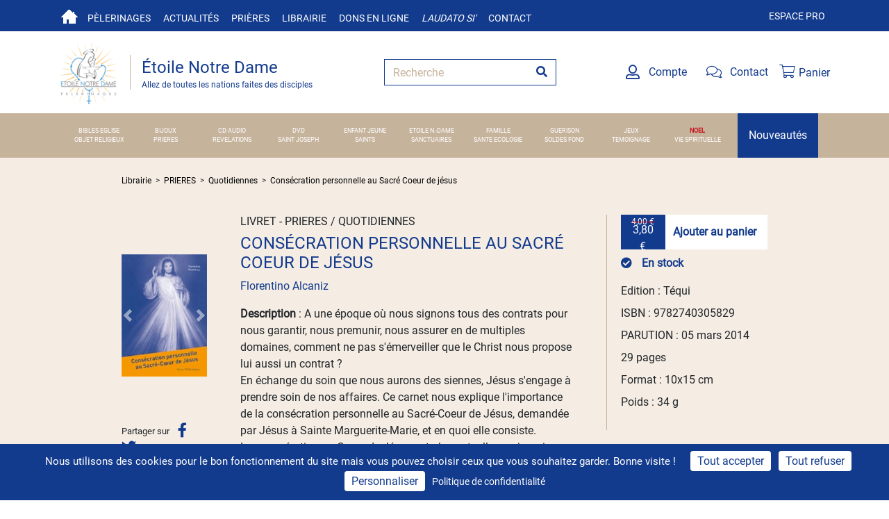

--- FILE ---
content_type: text/html; charset=utf-8
request_url: https://www.etoilenotredame.org/librairie/738-consecration-personnelle-au-sacre-coeur-de-jesus
body_size: 14843
content:
<!DOCTYPE html>
<html lang="fr">
<head>
    <meta charset="utf-8" />
    <meta name="viewport" content="width=device-width, initial-scale=1.0">

    <title>Cons&#233;cration personnelle au Sacr&#233; Coeur de j&#233;sus</title>


    <link rel="shortcut icon" href="/favicon.png">

    <meta name="google-site-verification" content="WgPZ156HUb9mHOG3MtipEVJOpE4SZAE1fkQM-Gg8DxI" />


        <meta name="description" content="A une &#233;poque o&#249; nous signons tous des contrats pour nous garantir, nous premunir, nous assurer en de multiples domaines, comment ne pas s&#39;&#233;merveiller que le Christ nous propose lui aussi un contrat..." />
        <meta name="twitter:description" content="A une &#233;poque o&#249; nous signons tous des contrats pour nous garantir, nous premunir, nous assurer en de multiples domaines, comment ne pas s&#39;&#233;merveiller que le Christ nous propose lui aussi un contrat..." />

    <link rel="stylesheet" href="/Content/bootstrap4.5.3.min.css">
    <link rel="stylesheet" href="/Content/fontawesome-pro-5.15.1/css/all.css" />
    <link href="/Content/fonts/googlefont/opensans.css" rel="stylesheet" type="text/css">
    <link href="/Content/fonts/googlefont/merriweathersans.css" rel="stylesheet" type="text/css">
    <link href="/Content/fonts/googlefont/sourcesanspro.css" rel="stylesheet" type="text/css">
    <link href="/Content/fonts/googlefont/roboto.css" rel="stylesheet" type="text/css">
    <link href="/Content/shop/css/shop.css" rel="stylesheet"/>

    
    <link href="/Content/pages/shop.css" rel="stylesheet"/>



    <meta property="og:title" content="Cons&#233;cration personnelle au Sacr&#233; Coeur de j&#233;sus" />
    <meta name="twitter:title" content="Cons&#233;cration personnelle au Sacr&#233; Coeur de j&#233;sus" />
    
<meta property="og:image" content="https://etoilenotredame.blob.core.windows.net/uploads/CONSACCOE.jpg" /><meta property="og:image:width" content="350" /><meta property="og:image:height" content="501" /><meta name="twitter:image" content="https://etoilenotredame.blob.core.windows.net/uploads/CONSACCOE.jpg"><meta name="twitter:card" content="summary_large_image">
        <meta property="og:description" content="A une &#233;poque o&#249; nous signons tous des contrats pour nous garantir, nous premunir, nous assurer en de multiples domaines, comment ne pas s&#39;&#233;merveiller que le Christ nous propose lui aussi un contrat ?
En &#233;change du soin que nous aurons des siennes, J&#233;sus s&#39;engage &#224; prendre soin de nos affaires. Ce carnet nous explique l&#39;importance de la cons&#233;cration personnelle au Sacr&#233;-Coeur de J&#233;sus, demand&#233;e par J&#233;sus &#224; Sainte Marguerite-Marie, et en quoi elle consiste.
La conse&#233;ration au Coeur de J&#233;sus est..." />


    
    <script src="/Scripts/tarteaucitron.js/tarteaucitron.js"></script>
    <script>
        tarteaucitronCustomText = {
            'alertBigPrivacy': 'Nous utilisons des cookies pour le bon fonctionnement du site mais vous pouvez choisir ceux que vous souhaitez garder. Bonne visite !',
        };
        tarteaucitron.init({
            "privacyUrl": "https://www.etoilenotredame.org/tag/mentions-l%C3%A9gales", /* Privacy policy url */
            "bodyPosition": "bottom", /* or top to bring it as first element for accessibility */

            "hashtag": "#tarteaucitron", /* Open the panel with this hashtag */
            "cookieName": "tarteaucitron", /* Cookie name */

            "orientation": "bottom", /* Banner position (top - bottom - middle - popup) */

            "groupServices": false, /* Group services by category */
            "showDetailsOnClick": true, /* Click to expand the description */
            "serviceDefaultState": "wait", /* Default state (true - wait - false) */

            "showAlertSmall": false, /* Show the small banner on bottom right */
            "cookieslist": false, /* Show the cookie list */

            "showIcon": false, /* Show cookie icon to manage cookies */
            // "iconSrc": "", /* Optional: URL or base64 encoded image */
            "iconPosition": "BottomRight", /* Position of the icon between BottomRight, BottomLeft, TopRight and TopLeft */

            "adblocker": false, /* Show a Warning if an adblocker is detected */

            "DenyAllCta": true, /* Show the deny all button */
            "AcceptAllCta": true, /* Show the accept all button when highPrivacy on */
            "highPrivacy": true, /* HIGHLY RECOMMANDED Disable auto consent */

            "handleBrowserDNTRequest": false, /* If Do Not Track == 1, disallow all */

            "removeCredit": false, /* Remove credit link */
            "moreInfoLink": true, /* Show more info link */
            "useExternalCss": false, /* If false, the tarteaucitron.css file will be loaded */
            "useExternalJs": false, /* If false, the tarteaucitron.services.js file will be loaded */

            //"cookieDomain": ".my-multisite-domaine.fr", /* Shared cookie for subdomain website */

            "readmoreLink": "", /* Change the default readmore link pointing to tarteaucitron.io */

            "mandatory": true, /* Show a message about mandatory cookies */
            "mandatoryCta": true, /* Show the disabled accept button when mandatory on */

            // "customCloserId": "" /* Optional a11y: Custom element ID used to open the panel */
        });
    </script>
    <script type="text/javascript">
        tarteaucitron.user.hotjarId = 3760902;
        tarteaucitron.user.HotjarSv = 6;
    </script>

        <script type="text/javascript">
            (tarteaucitron.job = tarteaucitron.job || []).push('hotjar');
        </script>
        <script type="text/javascript">

            tarteaucitron.user.analyticsUa = "UA-40386444-18";
            tarteaucitron.user.analyticsMore = function () { /* optionnal ga.push() */ };

                
                    tarteaucitron.user.analyticsUaCreate = { /* optionnal create configuration */ };
                
            tarteaucitron.user.analyticsAnonymizeIp = true;
            tarteaucitron.user.analyticsPageView = { /* optionnal pageview configuration */ };
            tarteaucitron.user.analyticsMore = function () { /* optionnal ga.push() */ };
            (tarteaucitron.job = tarteaucitron.job || []).push('analytics');
        </script>
        <script type="text/javascript">
            tarteaucitron.user.facebookpixelId = '169667935072163';
            tarteaucitron.user.facebookpixelMore = function () { /* add here your optionnal facebook pixel function */ };
            (tarteaucitron.job = tarteaucitron.job || []).push('facebookpixel');
        </script>
</head>
<body>
    <div id="ozytis-global" class="hidden" data-authentication-required-url="/acces-restreint"></div>

    <header>
        <div class="topbar topbar-blue">
            <div class="container">
                <div>
                    <div class="topbar-text text-nowrap d-none d-md-inline-block">
                        <a href="/" class="navbar-home"></a>
                    </div>
                    <div class="topbar-text text-nowrap d-none d-md-inline-block">
                        <a data-toggle="dropdown" role="button" aria-expanded="false">
                            Pèlerinages
                        </a>
                        <ul class="dropdown-menu" role="menu">
                            <li><a href="/pelerinages?Tab=All" data-priority="0.8">Voir les pèlerinages</a></li>
                            <li><a href="/pelerinages/archives" data-priority="0.4">Pèlerinages passés</a></li>
                            <li><a href="/sanctuaires" data-priority="0.7">Sanctuaires</a></li>
                            <li><a href="/pro" data-priority="0.5">Demande de devis de groupe</a></li>
                        </ul>
                    </div>
                    <div class="topbar-text text-nowrap d-none d-md-inline-block">
                        <a data-toggle="dropdown" role="button" aria-expanded="false">
                            Actualités
                        </a>
                        <ul class="dropdown-menu" role="menu">
                            <li><a href="/actualites" data-priority="0.7" data-changefreq="daily">Nos actualités</a></li>
                            <li><a href="/actualites/lettre-information">Lettre d'information</a></li>
                            <li><a href="/revue" data-priority="0.7">Revue</a></li>
                            <li><a href="/annonces">Petites annonces</a></li>
                        </ul>
                    </div>
                    <div class="topbar-text text-nowrap d-none d-md-inline-block">
                        <a href="/priere">Prières</a>
                    </div>
                    <div class="topbar-text text-nowrap d-none d-md-inline-block">
                        <a href="/librairie">Librairie</a>
                    </div>
                    <div class="topbar-text text-nowrap d-none d-md-inline-block">
                        <a href="/don/738-consecration-personnelle-au-sacre-coeur-de-jesus?Tab=Gift">Dons en ligne</a>
                    </div>
                    <div class="topbar-text text-nowrap d-none d-md-inline-block italic">
                        <a href="/don/738-consecration-personnelle-au-sacre-coeur-de-jesus?Tab=Laudato">Laudato si'</a>
                    </div>
                    <div class="topbar-text text-nowrap d-none d-md-inline-block">
                        <a href="/contact" data-priority="0">Contact</a>
                    </div>
                </div>
                <div class="ml-3 text-nowrap">
                    <a href="/pro" class="d-none d-md-inline-block">Espace pro</a>
                </div>
            </div>
        </div>
        <div class="navbar-sticky">
            <div class="navbar navbar-expand-lg navbar-light">
                <div class="container">
                    <a class="navbar-brand logo-bar-left mr-3 flex-shrink-0" href="/" style="min-width: 7rem;">
                        <img src="/content/images/logo.png" with="86" height="92" alt="Etoile notre dame">
                        <div class="divider">
                            <div class="color-primary primary-title">Étoile Notre Dame</div>
                            <div class="color-primary secondary-title"><small>Allez de toutes les nations faites des disciples</small></div>
                        </div>
                    </a>
                    <form class="input-group col-md-3" method="get" action="/librairie/Recherche">
                        <input class="form-control py-2 border-right-0 border border-color-primary border-radius-0 placeholder-secondary" name="keywords" type="search" placeholder="Recherche" id="shop-search">
                        <span class="input-group-append">
                            <button class="btn border-left-0 border border-color-primary color-primary border-radius-0" id="searchSubmit" type="submit">
                                <i class="fa fa-search"></i>
                            </button>
                        </span>
                    </form>

                    <div class="navbar-toolbar d-flex flex-shrink-0 align-items-center">
                        <a class="navbar-tool d-lg-flex no-decoration mr-3" href="/mon-compte">
                            <div class="navbar-tool-icon-box"><i class="far fa-user-alt"></i></div>
                            <span class="navbar-tool-tooltip">Compte</span>

                        </a>
                        <a class="navbar-tool d-lg-flex no-decoration mr-3" href="/contact" ">
                            <div class="navbar-tool-icon-box"><i class="fal fa-comments"></i></div>
                            <span class="navbar-tool-tooltip">Contact</span>
                        </a>

                        <div class="navbar-tool cart-widget" data-url="/ShopV2/CartWidget">




<a class="navbar-tool-icon-box no-decoration" href="/commandes/panier">
    <i class="fal fa-shopping-cart"></i>
    <span class="navbar-tool-tooltip">Panier</span>
</a>
                        </div>

                    </div>
                </div>
            </div>
        </div>
        
<div class="navbar navbar-full-width navbar-expand-lg">
    <button class="navbar-toggler" type="button" data-toggle="collapse" data-target="#navbarSupportedContentMini" aria-controls="navbarSupportedContent" aria-expanded="false" aria-label="Toggle navigation">
        <span class="navbar-toggler-icon"><i class="fas fa-bars"></i></span>
    </button>
    <div class="themes collapse navbar-collapse navbarLargeRow" id="navbarSupportedContent">
        <div>
            <div class="row">

                    <div class="col-xl theme-centered "><a href="/librairie/Theme?theme=BIBLES%20EGLISE"  style="">BIBLES EGLISE </a></div>
                    <div class="col-xl theme-centered "><a href="/librairie/Theme?theme=BIJOUX"  style="">BIJOUX </a></div>
                    <div class="col-xl theme-centered "><a href="/librairie/Theme?theme=CD%20AUDIO"  style="">CD AUDIO </a></div>
                    <div class="col-xl theme-centered "><a href="/librairie/Theme?theme=DVD"  style="">DVD </a></div>
                    <div class="col-xl theme-centered "><a href="/librairie/Theme?theme=ENFANT%20JEUNE"  style="">ENFANT JEUNE </a></div>
                    <div class="col-xl theme-centered "><a href="/librairie/Theme?theme=ETOILE%20N.-DAME"  style="">ETOILE N.-DAME </a></div>
                    <div class="col-xl theme-centered "><a href="/librairie/Theme?theme=FAMILLE"  style="">FAMILLE </a></div>
                    <div class="col-xl theme-centered "><a href="/librairie/Theme?theme=GUERISON"  style="">GUERISON </a></div>
                    <div class="col-xl theme-centered "><a href="/librairie/Theme?theme=JEUX"  style="">JEUX </a></div>
                    <div class="col-xl theme-centered "><a href="/librairie/Theme?theme=NOEL"  style="font-weight: 900;color: #c5161e">NOEL </a></div>

                <div class="w-100"></div>
                    <div class="col-xl theme-centered "><a href="/librairie/Theme?theme=OBJET%20RELIGIEUX"  style="">OBJET RELIGIEUX</a></div>
                    <div class="col-xl theme-centered "><a href="/librairie/Theme?theme=PRIERES"  style="">PRIERES</a></div>
                    <div class="col-xl theme-centered "><a href="/librairie/Theme?theme=REVELATIONS"  style="">REVELATIONS</a></div>
                    <div class="col-xl theme-centered "><a href="/librairie/Theme?theme=SAINT%20JOSEPH"  style="">SAINT JOSEPH</a></div>
                    <div class="col-xl theme-centered "><a href="/librairie/Theme?theme=SAINTS"  style="">SAINTS</a></div>
                    <div class="col-xl theme-centered "><a href="/librairie/Theme?theme=SANCTUAIRES"  style="">SANCTUAIRES</a></div>
                    <div class="col-xl theme-centered "><a href="/librairie/Theme?theme=SANTE%20ECOLOGIE"  style="">SANTE ECOLOGIE</a></div>
                    <div class="col-xl theme-centered "><a href="/librairie/Theme?theme=SOLDES%20FOND"  style="">SOLDES FOND</a></div>
                    <div class="col-xl theme-centered "><a href="/librairie/Theme?theme=TEMOIGNAGE"  style="">TEMOIGNAGE</a></div>
                    <div class="col-xl theme-centered "><a href="/librairie/Theme?theme=VIE%20SPIRITUELLE"  style="">VIE SPIRITUELLE</a></div>
            </div>
        </div>

    </div>

    <div class="themes collapse navbarMiniRow" id="navbarSupportedContentMini">
        <div>
            <div class="row">
                    <div class="col-12 col-md-6 col-lg-4"><a href="/librairie/Theme?theme=BIBLES%20EGLISE" style="">BIBLES EGLISE </a></div>
                    <div class="col-12 col-md-6 col-lg-4"><a href="/librairie/Theme?theme=BIJOUX" style="">BIJOUX </a></div>
                    <div class="col-12 col-md-6 col-lg-4"><a href="/librairie/Theme?theme=CD%20AUDIO" style="">CD AUDIO </a></div>
                    <div class="col-12 col-md-6 col-lg-4"><a href="/librairie/Theme?theme=DVD" style="">DVD </a></div>
                    <div class="col-12 col-md-6 col-lg-4"><a href="/librairie/Theme?theme=ENFANT%20JEUNE" style="">ENFANT JEUNE </a></div>
                    <div class="col-12 col-md-6 col-lg-4"><a href="/librairie/Theme?theme=ETOILE%20N.-DAME" style="">ETOILE N.-DAME </a></div>
                    <div class="col-12 col-md-6 col-lg-4"><a href="/librairie/Theme?theme=FAMILLE" style="">FAMILLE </a></div>
                    <div class="col-12 col-md-6 col-lg-4"><a href="/librairie/Theme?theme=GUERISON" style="">GUERISON </a></div>
                    <div class="col-12 col-md-6 col-lg-4"><a href="/librairie/Theme?theme=JEUX" style="">JEUX </a></div>
                    <div class="col-12 col-md-6 col-lg-4"><a href="/librairie/Theme?theme=NOEL" style="font-weight: 900;color: #c5161e">NOEL </a></div>
                    <div class="col-12 col-md-6 col-lg-4"><a href="/librairie/Theme?theme=OBJET%20RELIGIEUX" style="">OBJET RELIGIEUX </a></div>
                    <div class="col-12 col-md-6 col-lg-4"><a href="/librairie/Theme?theme=PRIERES" style="">PRIERES </a></div>
                    <div class="col-12 col-md-6 col-lg-4"><a href="/librairie/Theme?theme=REVELATIONS" style="">REVELATIONS </a></div>
                    <div class="col-12 col-md-6 col-lg-4"><a href="/librairie/Theme?theme=SAINT%20JOSEPH" style="">SAINT JOSEPH </a></div>
                    <div class="col-12 col-md-6 col-lg-4"><a href="/librairie/Theme?theme=SAINTS" style="">SAINTS </a></div>
                    <div class="col-12 col-md-6 col-lg-4"><a href="/librairie/Theme?theme=SANCTUAIRES" style="">SANCTUAIRES </a></div>
                    <div class="col-12 col-md-6 col-lg-4"><a href="/librairie/Theme?theme=SANTE%20ECOLOGIE" style="">SANTE ECOLOGIE </a></div>
                    <div class="col-12 col-md-6 col-lg-4"><a href="/librairie/Theme?theme=SOLDES%20FOND" style="">SOLDES FOND </a></div>
                    <div class="col-12 col-md-6 col-lg-4"><a href="/librairie/Theme?theme=TEMOIGNAGE" style="">TEMOIGNAGE </a></div>
                    <div class="col-12 col-md-6 col-lg-4"><a href="/librairie/Theme?theme=VIE%20SPIRITUELLE" style="">VIE SPIRITUELLE </a></div>
            </div>
        </div>
    </div>

    <span class="navbar-toggler-icon hidden"><i class="fas fa-bars"></i></span>
    <div class="new-theme">
        <a href="/librairie/Nouveaut%C3%A9s">Nouveautés</a>
    </div>
</div>


        
    </header>
    <div>
        




<section class="container-fluid bg-beige product-details">
<form action="/Shop/AddToCart/738?Quantity=1&amp;Bookseller=False" id="addProductToCart" method="post">        <div class="row justify-content-center">

            <div class="no-gutters col-sm-12 col-md-10 col-xl-9 mb-3 breadcrumbs">
                <ul>
                    <li>
                        <a href="/librairie">Librairie</a>
                    </li>
                        <li>
                            <a href="/librairie/Theme?theme=PRIERES">PRIERES</a>
                        </li>
                                            <li>
                            <a href="/librairie/Theme?theme=PRIERES&amp;Subtheme=Quotidiennes">Quotidiennes</a>
                        </li>
                    <li>
                        <a href="/librairie/738-consecration-personnelle-au-sacre-coeur-de-jesus">Cons&#233;cration personnelle au Sacr&#233; Coeur de j&#233;sus</a>
                    </li>
                </ul>
            </div>

            <div class="col-sm-12 col-md-10 col-xl-9 row no-gutters" itemscope itemtype="http://schema.org/Product">
                <meta itemprop="sku" content="738" />
                <meta itemprop="name" content="Cons&#233;cration personnelle au Sacr&#233; Coeur de j&#233;sus" />

                <div class="col-md-3 col-xl-2 product-coll">
                        <div class="carousel-wrapper">

                            <div id="detailCarousel" class="carousel slide " data-ride="carousel">
                                <div class="carousel-inner">
                                        <div itemprop="image" content="https://etoilenotredame.blob.core.windows.net/uploads/CONSACCOE.jpg" class="carousel-item item item-initial active" data-slide-number="0" style="background-image: url('https://etoilenotredame.blob.core.windows.net/uploads/CONSACCOE.jpg');">
                                        </div>
                                </div>
                                <a class="carousel-control-prev" href="#detailCarousel" role="button" data-slide="prev">
                                    <span class="carousel-control-prev-icon" aria-hidden="true"></span>
                                    <span class="sr-only">Previous</span>
                                </a>
                                <a class="carousel-control-next" href="#detailCarousel" role="button" data-slide="next">
                                    <span class="carousel-control-next-icon" aria-hidden="true"></span>
                                    <span class="sr-only">Next</span>
                                </a>
                            </div>
                        </div>
                                        <div class="social-btns">
                        <span class="mr-2 small">Partager sur</span>
                        <a class="mr-3" target="_blank" href="https://www.facebook.com/sharer/sharer.php?u=https://www.etoilenotredame.org/commandes/738-consecration-personnelle-au-sacre-coeur-de-jesus">
                            <i class="fab fa-facebook-f fa-lg"></i>
                        </a>
                        <a target="_blank" href="https://twitter.com/intent/tweet?text=https://www.etoilenotredame.org/commandes/738-consecration-personnelle-au-sacre-coeur-de-jesus" title="Partager sur Twitter">
                            <i class="fab fa-lg fa-twitter"></i>
                        </a>
                    </div>
                </div>
                <div class="col-md-9 col-xl-7 product-colc">
                    <h1>LIVRET - PRIERES / QUOTIDIENNES</h1>
                    <h2>Cons&#233;cration personnelle au Sacr&#233; Coeur de j&#233;sus</h2>

                    <a href="/librairie/author/Florentino%20Alcaniz"><p>Florentino Alcaniz</p></a>

                    <div class="description"><span class="line-header">Description</span> : <span itemprop="description">A une époque où nous signons tous des contrats pour nous garantir, nous premunir, nous assurer en de multiples domaines, comment ne pas s'émerveiller que le Christ nous propose lui aussi un contrat ?<br />En échange du soin que nous aurons des siennes, Jésus s'engage à prendre soin de nos affaires. Ce carnet nous explique l'importance de la consécration personnelle au Sacré-Coeur de Jésus, demandée par Jésus à Sainte Marguerite-Marie, et en quoi elle consiste.<br />La conseération au Coeur de Jésus est plus actuelle que jamais.</span></div>
                </div>
                <div class="col-md-12 col-xl-3 py-4">
                    <div class="product-colr">

                        <div class="d-flex mb-2" itemprop="offers" itemscope itemtype="http://schema.org/Offer">
                            <meta itemprop="priceCurrency" content="EUR" />
                            <meta itemprop="url" content="https://www.etoilenotredame.org/librairie/738-consecration-personnelle-au-sacre-coeur-de-jesus" />
                            <meta property="product:price:amount" content="3.80" />
                            <meta property="product:price:currency" content="EUR" />
                                <meta itemprop="availability" content="InStock" />
                                <meta property="product:availability" content="in stock" />
                            <button class="add-to-cart price-btn btn">
                                <span class="old-price show">4,00 €</span>
                                <span itemprop="price" content="3.80" class="new-price transform product-price" data-base-price="3,80">3,80 €</span>
                            </button>

                                <button class="add-to-cart-details add-to-cart-btn btn bg-white">Ajouter au panier</button>
                            <div class="computing hidden">
                                <div class="loader"></div>
                            </div>
                        </div>

                        <input id="IsVirtualOrder" name="IsVirtualOrder" type="hidden" value="false" />

                        <div class="row product-options-v2">
                            <span class="product-options-price col-12"></span>
                        </div>

                        <div class="font-weight-bold mb-3 product-availability">
                                <span class="color-primary"><i class="fas fa-check-circle"></i> En stock</span>
                        </div>
                            <p itemprop="brand" content="T&#233;qui" > Edition : T&#233;qui </p>
                        <p itemprop="gtin13" content="9782740305829">ISBN : 9782740305829</p>

                        

                            <p>PARUTION : 05 mars 2014</p>

                        <p>29 pages</p>
                        <p></p>

                            <p>Format : 10x15 cm</p>
                        <p itemprop="weight">Poids : 34 g</p>
                    </div>
                </div>
            </div>

        </div>
</form></section>

    <section class="container-fluid shop-section bg-beige">
        <div class="row justify-content-center">
            <div class="col-sm-12 col-md-10 col-lg-9 row no-gutters">
                <h3 role="heading" class="row col-12 color-primary">
                    PRODUITS LIÉS
                </h3>

                    <div class="col-sm-12 col-md-6 col-xl-4">
                        

<div class="card bg-transparent" id="9907">
    <div class="row no-gutters">

        <div class="col-md-4 img-wrapper">
            <a href="/librairie/9907-l-intronisation-du-sacre-coeur-dans-les-familles"><img src="https://etoilenotredame.blob.core.windows.net/thumb/47c9350b-33e8-4d64-9fa7-a6a74ef665c2.png" class="card-img m-2" alt="L&#39;Intronisation du Sacr&#233; Coeur dans les Familles" data-failover="https://via.placeholder.com/150x225"></a>
        </div>
        <div class="col-md-8">
            <div class="card-body">
 <div class="card-theme">QUOTIDIENNES</div> 
                <div class="card-title"><a href="/librairie/9907-l-intronisation-du-sacre-coeur-dans-les-familles">L&#39;Intronisation du Sacr&#233; Coeur dans les Familles</a></div>
                <p class="card-text">
&quot;Je b&#233;nirai les maisons o&#249; l’image de mon Coeur sera expos&#233;e et honor&#233;e.&quot;

Les familles aujourd’hui n’ont-elles pas besoin de retrouver...                </p>
                <div class="custom-card-footer">
                    <a href="/librairie/author/Collectif"><p class="card-text">Collectif</p></a>
                    <p class="card-text"></p>
                    <p class="card-text"></p>
                    <div class="card-text d-flex buttons">
<form action="/Shop/AddToCart/9907?Quantity=1&amp;Bookseller=False" data-Is-Composed="False" data-link="/librairie/9907-l-intronisation-du-sacre-coeur-dans-les-familles" method="post">                            <button class="add-to-cart price-btn btn">
                                <span class="old-price show">4,50 €</span>
                                <span itemprop="price" class="new-price transform ">4,27 €</span>
                            </button>
                            <button class="add-to-cart add-to-cart-btn btn bg-white">Ajouter au panier</button>  
                            <input class="is-virtual" name="IsVirtualOrder" type="hidden" value="false" />
                            <div class="computing hidden">
                                <div class="loader"></div>
                            </div>
</form>                    </div>
                </div>
            </div>
        </div>
    </div>
</div>
                    </div>
                    <div class="col-sm-12 col-md-6 col-xl-4">
                        

<div class="card bg-transparent" id="9726">
    <div class="row no-gutters">

        <div class="col-md-4 img-wrapper">
            <a href="/librairie/9726-prier-avec-le-sacre-coeur-de-jesus"><img src="https://etoilenotredame.blob.core.windows.net/thumb/0434d8af-082b-4de8-80b6-33b20be93d4c.png" class="card-img m-2" alt="Prier avec le Sacr&#233;-coeur de J&#233;sus" data-failover="https://via.placeholder.com/150x225"></a>
        </div>
        <div class="col-md-8">
            <div class="card-body">
 <div class="card-theme">QUOTIDIENNES</div> 
                <div class="card-title"><a href="/librairie/9726-prier-avec-le-sacre-coeur-de-jesus">Prier avec le Sacr&#233;-coeur de J&#233;sus</a></div>
                <p class="card-text">
De la Bible &#224; saint Jean-Paul II, ce livre dresse un panorama des plus belles pri&#232;res au Sacr&#233;-Cœur au fil...                </p>
                <div class="custom-card-footer">
                    <a href="/librairie/author/Camille%20Lecuit"><p class="card-text">Camille Lecuit</p></a>
                    <p class="card-text"></p>
                    <p class="card-text"></p>
                    <div class="card-text d-flex buttons">
<form action="/Shop/AddToCart/9726?Quantity=1&amp;Bookseller=False" data-Is-Composed="False" data-link="/librairie/9726-prier-avec-le-sacre-coeur-de-jesus" method="post">                            <button class="add-to-cart price-btn btn">
                                <span class="old-price show">8,90 €</span>
                                <span itemprop="price" class="new-price transform ">8,45 €</span>
                            </button>
                            <button class="add-to-cart add-to-cart-btn btn bg-white">Ajouter au panier</button>  
                            <input class="is-virtual" name="IsVirtualOrder" type="hidden" value="false" />
                            <div class="computing hidden">
                                <div class="loader"></div>
                            </div>
</form>                    </div>
                </div>
            </div>
        </div>
    </div>
</div>
                    </div>
                    <div class="col-sm-12 col-md-6 col-xl-4">
                        

<div class="card bg-transparent" id="9325">
    <div class="row no-gutters">

        <div class="col-md-4 img-wrapper">
            <a href="/librairie/9325-pere-pardonne-leur-ils-ne-savent-pas-ce-qu-il-font"><img src="https://etoilenotredame.blob.core.windows.net/thumb/f4f5c9ac-54f7-4265-8974-1f4face19634.png" class="card-img m-2" alt="P&#232;re, pardonne-leur ils ne savent pas ce qu&#39;il font" data-failover="https://via.placeholder.com/150x225"></a>
        </div>
        <div class="col-md-8">
            <div class="card-body">
 <div class="card-theme">CROISSANCE SPIRITUELLE</div> 
                <div class="card-title"><a href="/librairie/9325-pere-pardonne-leur-ils-ne-savent-pas-ce-qu-il-font">P&#232;re, pardonne-leur ils ne savent pas ce qu&#39;il font</a></div>
                <p class="card-text">
&#171; Notre Seigneur a dit que l&#39;un des signes de la fin des temps sera celui o&#249; l&#39;amour de beaucoup...                </p>
                <div class="custom-card-footer">
                    <a href="/librairie/author/Genevi%C3%A8ve%20Vignes"><p class="card-text">Genevi&#232;ve Vignes</p></a>
                    <p class="card-text"></p>
                    <p class="card-text"></p>
                    <div class="card-text d-flex buttons">
<form action="/Shop/AddToCart/9325?Quantity=1&amp;Bookseller=False" data-Is-Composed="False" data-link="/librairie/9325-pere-pardonne-leur-ils-ne-savent-pas-ce-qu-il-font" method="post">                            <button class="add-to-cart price-btn btn">
                                <span class="old-price show">17,00 €</span>
                                <span itemprop="price" class="new-price transform ">16,15 €</span>
                            </button>
                            <button class="add-to-cart add-to-cart-btn btn bg-white">Ajouter au panier</button>  
                            <input class="is-virtual" name="IsVirtualOrder" type="hidden" value="false" />
                            <div class="computing hidden">
                                <div class="loader"></div>
                            </div>
</form>                    </div>
                </div>
            </div>
        </div>
    </div>
</div>
                    </div>
                    <div class="col-sm-12 col-md-6 col-xl-4">
                        

<div class="card bg-transparent" id="3116">
    <div class="row no-gutters">

        <div class="col-md-4 img-wrapper">
            <a href="/librairie/3116-le-sacre-coeur-prieres-et-textes"><img src="https://etoilenotredame.blob.core.windows.net/thumb/6fedaae1-a286-492d-af8f-5bec1609b998.png" class="card-img m-2" alt="Le Sacr&#233; Cœur, pri&#232;res et textes" data-failover="https://via.placeholder.com/150x225"></a>
        </div>
        <div class="col-md-8">
            <div class="card-body">
 <div class="card-theme">EDITIONS B&#201;N&#201;DICTINES</div> 
                <div class="card-title"><a href="/librairie/3116-le-sacre-coeur-prieres-et-textes">Le Sacr&#233; Cœur, pri&#232;res et textes</a></div>
                <p class="card-text">
La d&#233;votion au Sacr&#233;-Coeur de J&#233;sus &#224; travers la vie de saints et saintes : sainte Marguerite-Marie, sainte Gertrude, sainte...                </p>
                <div class="custom-card-footer">
                    <a href="/ShopV2/Author"><p class="card-text"></p></a>
                    <p class="card-text"></p>
                    <p class="card-text"></p>
                    <div class="card-text d-flex buttons">
<form action="/Shop/AddToCart/3116?Quantity=1&amp;Bookseller=False" data-Is-Composed="False" data-link="/librairie/3116-le-sacre-coeur-prieres-et-textes" method="post">                            <button class="add-to-cart price-btn btn">
                                <span class="old-price show">7,00 €</span>
                                <span itemprop="price" class="new-price transform ">6,65 €</span>
                            </button>
                            <button class="add-to-cart add-to-cart-btn btn bg-white">Ajouter au panier</button>  
                            <input class="is-virtual" name="IsVirtualOrder" type="hidden" value="false" />
                            <div class="computing hidden">
                                <div class="loader"></div>
                            </div>
</form>                    </div>
                </div>
            </div>
        </div>
    </div>
</div>
                    </div>
                    <div class="col-sm-12 col-md-6 col-xl-4">
                        

<div class="card bg-transparent" id="3096">
    <div class="row no-gutters">

        <div class="col-md-4 img-wrapper">
            <a href="/librairie/3096-le-message-du-coeur-sacre-de-jesus"><img src="https://etoilenotredame.blob.core.windows.net/thumb/b2f7ebbb-aee8-4609-963b-2b84901c6697.png" class="card-img m-2" alt="Le message du Coeur Sacr&#233; de J&#233;sus" data-failover="https://via.placeholder.com/150x225"></a>
        </div>
        <div class="col-md-8">
            <div class="card-body">
 <div class="card-theme">QUOTIDIENNES</div> 
                <div class="card-title"><a href="/librairie/3096-le-message-du-coeur-sacre-de-jesus">Le message du Coeur Sacr&#233; de J&#233;sus</a></div>
                <p class="card-text">
Vous trouverez dans ce livre : 
- le Sacr&#233;-Coeur et la Parole de Dieu ; 
- le contexte historique et...                </p>
                <div class="custom-card-footer">
                    <a href="/ShopV2/Author"><p class="card-text"></p></a>
                    <p class="card-text"></p>
                    <p class="card-text"></p>
                    <div class="card-text d-flex buttons">
<form action="/Shop/AddToCart/3096?Quantity=1&amp;Bookseller=False" data-Is-Composed="False" data-link="/librairie/3096-le-message-du-coeur-sacre-de-jesus" method="post">                            <button class="add-to-cart price-btn btn">
                                <span class="old-price show">8,00 €</span>
                                <span itemprop="price" class="new-price transform ">7,60 €</span>
                            </button>
                            <button class="add-to-cart add-to-cart-btn btn bg-white">Ajouter au panier</button>  
                            <input class="is-virtual" name="IsVirtualOrder" type="hidden" value="false" />
                            <div class="computing hidden">
                                <div class="loader"></div>
                            </div>
</form>                    </div>
                </div>
            </div>
        </div>
    </div>
</div>
                    </div>
                    <div class="col-sm-12 col-md-6 col-xl-4">
                        

<div class="card bg-transparent" id="1092">
    <div class="row no-gutters">

        <div class="col-md-4 img-wrapper">
            <a href="/librairie/1092-heure-sainte"><img src="https://etoilenotredame.blob.core.windows.net/thumb/a0e544a2-960a-4bfc-98e2-a1d13c62b81b.png" class="card-img m-2" alt="Heure Sainte" data-failover="https://via.placeholder.com/150x225"></a>
        </div>
        <div class="col-md-8">
            <div class="card-body">
 <div class="card-theme">ADORATION</div> 
                <div class="card-title"><a href="/librairie/1092-heure-sainte">Heure Sainte</a></div>
                <p class="card-text">
Dans ses apparitions &#224; sainte Marguerite-Marie, le Seigneur r&#233;clame un culte d’amour et de r&#233;paration envers son Cœur sacr&#233;. L’Heure...                </p>
                <div class="custom-card-footer">
                    <a href="/librairie/author/Mateo%20Crawley-Boevey"><p class="card-text">Mateo Crawley-Boevey</p></a>
                    <p class="card-text"></p>
                    <p class="card-text"></p>
                    <div class="card-text d-flex buttons">
<form action="/Shop/AddToCart/1092?Quantity=1&amp;Bookseller=False" data-Is-Composed="False" data-link="/librairie/1092-heure-sainte" method="post">                            <button class="add-to-cart price-btn btn">
                                <span class="old-price show">19,50 €</span>
                                <span itemprop="price" class="new-price transform ">18,52 €</span>
                            </button>
                            <button class="add-to-cart add-to-cart-btn btn bg-white">Ajouter au panier</button>  
                            <input class="is-virtual" name="IsVirtualOrder" type="hidden" value="false" />
                            <div class="computing hidden">
                                <div class="loader"></div>
                            </div>
</form>                    </div>
                </div>
            </div>
        </div>
    </div>
</div>
                    </div>
            </div>
        </div>
    </section>


    <section class="container-fluid shop-section bg-beige">
        <div class="row justify-content-center">
            <div class="col-sm-12 col-md-10 col-lg-9 row no-gutters">
                <h3 role="heading" class="row col-12 color-primary">
                    AVEC CE PRODUIT, LES INTERNAUTES ONT AUSSI ACHETÉ
                </h3>

                    <div class="col-sm-12 col-md-6 col-xl-4">
                        

<div class="card bg-transparent" id="656">
    <div class="row no-gutters">

        <div class="col-md-4 img-wrapper">
            <a href="/librairie/656-carnet-de-chants-et-prieres"><img src="https://etoilenotredame.blob.core.windows.net/thumb/f01e50b6-6a5a-4ce4-beb2-28a4ba191bc3.png" class="card-img m-2" alt="Carnet de chants et pri&#232;res" data-failover="https://via.placeholder.com/150x225"></a>
        </div>
        <div class="col-md-8">
            <div class="card-body">
 <div class="card-theme">LIVRET / QUOTIDIENNES</div> 
                <div class="card-title"><a href="/librairie/656-carnet-de-chants-et-prieres">Carnet de chants et pri&#232;res</a></div>
                <p class="card-text">
Nouvelle &#233;dition 2024 du carnet de chants et pri&#232;res petit format Couverture plastifi&#233;e. 
Remplace l&#39;ancien mod&#232;le, toujours en format poche....                </p>
                <div class="custom-card-footer">
                    <a href="/librairie/author/Etoile%20Notre%20Dame"><p class="card-text">Etoile Notre Dame</p></a>
                    <p class="card-text">108 pages</p>
                    <p class="card-text"></p>
                    <div class="card-text d-flex buttons">
<form action="/Shop/AddToCart/656?Quantity=1&amp;Bookseller=False" data-Is-Composed="False" data-link="/librairie/656-carnet-de-chants-et-prieres" method="post">                            <button class="add-to-cart price-btn btn">
                                <span class="old-price show">2,50 €</span>
                                <span itemprop="price" class="new-price transform ">2,37 €</span>
                            </button>
                            <button class="add-to-cart add-to-cart-btn btn bg-white">Ajouter au panier</button>  
                            <input class="is-virtual" name="IsVirtualOrder" type="hidden" value="false" />
                            <div class="computing hidden">
                                <div class="loader"></div>
                            </div>
</form>                    </div>
                </div>
            </div>
        </div>
    </div>
</div>
                    </div>
                    <div class="col-sm-12 col-md-6 col-xl-4">
                        

<div class="card bg-transparent" id="6501">
    <div class="row no-gutters">

        <div class="col-md-4 img-wrapper">
            <a href="/librairie/6501-prieres-et-louanges-au-sacre-coeur-de-jesus-priant-"><img src="https://etoilenotredame.blob.core.windows.net/thumb/fba58473-0c4f-44ab-b92a-7bd8065aa119.png" class="card-img m-2" alt="Pri&#232;res et Louanges au Sacr&#233;-Coeur de J&#233;sus (Priant)" data-failover="https://via.placeholder.com/150x225"></a>
        </div>
        <div class="col-md-8">
            <div class="card-body">
 <div class="card-theme">LIVRET / QUOTIDIENNES</div> 
                <div class="card-title"><a href="/librairie/6501-prieres-et-louanges-au-sacre-coeur-de-jesus-priant-">Pri&#232;res et Louanges au Sacr&#233;-Coeur de J&#233;sus (Priant)</a></div>
                <p class="card-text">
Parmi les plus belles pri&#232;res au Sacr&#233;-Coeur de J&#233;sus et au Coeur Immacul&#233; de Marie. Pri&#232;res traditionnelles de l&#39;Eglise; pri&#232;res...                </p>
                <div class="custom-card-footer">
                    <a href="/librairie/author/Jean-Pierre%20Dodge"><p class="card-text">Jean-Pierre Dodge</p></a>
                    <p class="card-text"></p>
                    <p class="card-text"></p>
                    <div class="card-text d-flex buttons">
<form action="/Shop/AddToCart/6501?Quantity=1&amp;Bookseller=False" data-Is-Composed="False" data-link="/librairie/6501-prieres-et-louanges-au-sacre-coeur-de-jesus-priant-" method="post">                            <button class="add-to-cart price-btn btn">
                                <span class="old-price show">2,50 €</span>
                                <span itemprop="price" class="new-price transform ">2,37 €</span>
                            </button>
                            <button class="add-to-cart add-to-cart-btn btn bg-white">Ajouter au panier</button>  
                            <input class="is-virtual" name="IsVirtualOrder" type="hidden" value="false" />
                            <div class="computing hidden">
                                <div class="loader"></div>
                            </div>
</form>                    </div>
                </div>
            </div>
        </div>
    </div>
</div>
                    </div>
                    <div class="col-sm-12 col-md-6 col-xl-4">
                        

<div class="card bg-transparent" id="360">
    <div class="row no-gutters">

        <div class="col-md-4 img-wrapper">
            <a href="/librairie/360-calvaire-biseaute-en-bois-sur-socle-25-cm"><img src="https://etoilenotredame.blob.core.windows.net/thumb/e161dde5-e075-4ed4-969a-f0d59b4630ac.png" class="card-img m-2" alt="Calvaire biseaut&#233; en bois sur socle - 25 cm" data-failover="https://via.placeholder.com/150x225"></a>
        </div>
        <div class="col-md-8">
            <div class="card-body">
 <div class="card-theme">STATUE / CROIX ET CRUCIFIX</div> 
                <div class="card-title"><a href="/librairie/360-calvaire-biseaute-en-bois-sur-socle-25-cm">Calvaire biseaut&#233; en bois sur socle - 25 cm</a></div>
                <p class="card-text">
Calvaire biseaut&#233; sur socle en bois bubinga avec le corps du Christ en m&#233;tal bronz&#233;. 

                </p>
                <div class="custom-card-footer">
                    <a href="/ShopV2/Author"><p class="card-text"></p></a>
                    <p class="card-text"></p>
                    <p class="card-text"></p>
                    <div class="card-text d-flex buttons">
<form action="/Shop/AddToCart/360?Quantity=1&amp;Bookseller=False" data-Is-Composed="False" data-link="/librairie/360-calvaire-biseaute-en-bois-sur-socle-25-cm" method="post">                            <button class="add-to-cart price-btn btn">
                                <span class="old-price show">33,00 €</span>
                                <span itemprop="price" class="new-price transform ">28,05 €</span>
                            </button>
                            <button class="add-to-cart add-to-cart-btn btn bg-white">Ajouter au panier</button>  
                            <input class="is-virtual" name="IsVirtualOrder" type="hidden" value="false" />
                            <div class="computing hidden">
                                <div class="loader"></div>
                            </div>
</form>                    </div>
                </div>
            </div>
        </div>
    </div>
</div>
                    </div>
            </div>
        </div>
    </section>
<section class="container-fluid shop-section bg-blue">
    <div class="row justify-content-center">
        <div class="col-sm-12 col-md-10 col-lg-9 row no-gutters">
                <h3 role="heading" class="row col-12 text-light">
                    <a href="/librairie/Theme?theme=PRIERES" class="hover-white">
                        DANS LA MÊME CATÉGORIE - PRIERES
                    </a>
                </h3>

                    <div class="col-sm-12 col-md-6 col-xl-4">
                        

<div class="card bg-beige" id="86">
    <div class="row no-gutters">

        <div class="col-md-4 img-wrapper">
            <a href="/librairie/86-100-prieres-en-famille"><img src="https://etoilenotredame.blob.core.windows.net/thumb/c0bbd471-866b-4e5f-a550-5a52fa7cfdfd.png" class="card-img m-2" alt="100 pri&#232;res en famille" data-failover="https://via.placeholder.com/150x225"></a>
        </div>
        <div class="col-md-8">
            <div class="card-body">
 <div class="card-theme">LIVRE / QUOTIDIENNES</div> 
                <div class="card-title"><a href="/librairie/86-100-prieres-en-famille">100 pri&#232;res en famille</a></div>
                <p class="card-text">
Comment transmettre la foi en famille sinon par la pri&#232;re le soir avec les enfants ? Ce rite permet vraiment...                </p>
                <div class="custom-card-footer">
                    <a href="/librairie/author/Ludovic%20L%C3%A9curu"><p class="card-text">Ludovic L&#233;curu</p></a>
                    <p class="card-text">128 pages</p>
                    <p class="card-text"></p>
                    <div class="card-text d-flex buttons">
<form action="/Shop/AddToCart/86?Quantity=1&amp;Bookseller=False" data-Is-Composed="False" data-link="/librairie/86-100-prieres-en-famille" method="post">                            <button class="add-to-cart price-btn btn">
                                <span class="old-price show">12,00 €</span>
                                <span itemprop="price" class="new-price transform ">11,40 €</span>
                            </button>
                            <button class="add-to-cart add-to-cart-btn btn bg-white">Ajouter au panier</button>  
                            <input class="is-virtual" name="IsVirtualOrder" type="hidden" value="false" />
                            <div class="computing hidden">
                                <div class="loader"></div>
                            </div>
</form>                    </div>
                </div>
            </div>
        </div>
    </div>
</div>
                    </div>
                    <div class="col-sm-12 col-md-6 col-xl-4">
                        

<div class="card bg-beige" id="83">
    <div class="row no-gutters">

        <div class="col-md-4 img-wrapper">
            <a href="/librairie/83-100-prieres-pour-s-approcher-des-malades"><img src="https://etoilenotredame.blob.core.windows.net/thumb/f60401cc-1680-4622-b1ff-899e413e1cf3.png" class="card-img m-2" alt="100 pri&#232;res pour s&#39;approcher des malades" data-failover="https://via.placeholder.com/150x225"></a>
        </div>
        <div class="col-md-8">
            <div class="card-body">
 <div class="card-theme">LIVRE / QUOTIDIENNES</div> 
                <div class="card-title"><a href="/librairie/83-100-prieres-pour-s-approcher-des-malades">100 pri&#232;res pour s&#39;approcher des malades</a></div>
                <p class="card-text">
&quot;J&#39;&#233;tais malade et vous m&#39;avez visit&#233;&quot; (Mt 25,36). Mais comment s&#39;approcher des malades ? Que leur dire ? Comment se...                </p>
                <div class="custom-card-footer">
                    <a href="/librairie/author/P.%20Charpentier%20de%20Beauvill%C3%A9"><p class="card-text">P. Charpentier de Beauvill&#233;</p></a>
                    <p class="card-text">118 pages</p>
                    <p class="card-text"></p>
                    <div class="card-text d-flex buttons">
<form action="/Shop/AddToCart/83?Quantity=1&amp;Bookseller=False" data-Is-Composed="False" data-link="/librairie/83-100-prieres-pour-s-approcher-des-malades" method="post">                            <button class="add-to-cart price-btn btn">
                                <span class="old-price show">12,00 €</span>
                                <span itemprop="price" class="new-price transform ">11,40 €</span>
                            </button>
                            <button class="add-to-cart add-to-cart-btn btn bg-white">Ajouter au panier</button>  
                            <input class="is-virtual" name="IsVirtualOrder" type="hidden" value="false" />
                            <div class="computing hidden">
                                <div class="loader"></div>
                            </div>
</form>                    </div>
                </div>
            </div>
        </div>
    </div>
</div>
                    </div>
                    <div class="col-sm-12 col-md-6 col-xl-4">
                        

<div class="card bg-beige" id="89">
    <div class="row no-gutters">

        <div class="col-md-4 img-wrapper">
            <a href="/librairie/89-100-prieres-pour-vaincre-les-forces-du-mal"><img src="https://etoilenotredame.blob.core.windows.net/thumb/697faab9-9567-4ade-9128-b63137857cf5.png" class="card-img m-2" alt="100 pri&#232;res pour vaincre les forces du mal" data-failover="https://via.placeholder.com/150x225"></a>
        </div>
        <div class="col-md-8">
            <div class="card-body">
 <div class="card-theme">LIVRE / QUOTIDIENNES</div> 
                <div class="card-title"><a href="/librairie/89-100-prieres-pour-vaincre-les-forces-du-mal">100 pri&#232;res pour vaincre les forces du mal</a></div>
                <p class="card-text">
Ce livre n&#39;est pas un recueil d&#39;exorcismes. N&#233;anmoins, les pri&#232;res que vous y trouverez se r&#233;v&#232;leront tr&#232;s efficaces dans les...                </p>
                <div class="custom-card-footer">
                    <a href="/librairie/author/Gilles%20Jeanguenin"><p class="card-text">Gilles Jeanguenin</p></a>
                    <p class="card-text">140 pages</p>
                    <p class="card-text"></p>
                    <div class="card-text d-flex buttons">
<form action="/Shop/AddToCart/89?Quantity=1&amp;Bookseller=False" data-Is-Composed="False" data-link="/librairie/89-100-prieres-pour-vaincre-les-forces-du-mal" method="post">                            <button class="add-to-cart price-btn btn">
                                <span class="old-price show">12,00 €</span>
                                <span itemprop="price" class="new-price transform ">11,40 €</span>
                            </button>
                            <button class="add-to-cart add-to-cart-btn btn bg-white">Ajouter au panier</button>  
                            <input class="is-virtual" name="IsVirtualOrder" type="hidden" value="false" />
                            <div class="computing hidden">
                                <div class="loader"></div>
                            </div>
</form>                    </div>
                </div>
            </div>
        </div>
    </div>
</div>
                    </div>
                    <div class="col-sm-12 col-md-6 col-xl-4">
                        

<div class="card bg-beige" id="91">
    <div class="row no-gutters">

        <div class="col-md-4 img-wrapper">
            <a href="/librairie/91-10-etapes-de-grace-et-de-bonheur-prieres-jean-pliya"><img src="https://etoilenotredame.blob.core.windows.net/thumb/ffec0c33-3b5d-464e-8975-cdeb4d4ecf4a.png" class="card-img m-2" alt="10 &#233;tapes de Gr&#226;ce et de Bonheur - Pri&#232;res - Jean Pliya" data-failover="https://via.placeholder.com/150x225"></a>
        </div>
        <div class="col-md-8">
            <div class="card-body">
 <div class="card-theme">LIVRET / QUOTIDIENNES</div> 
                <div class="card-title"><a href="/librairie/91-10-etapes-de-grace-et-de-bonheur-prieres-jean-pliya">10 &#233;tapes de Gr&#226;ce et de Bonheur - Pri&#232;res - Jean Pliya</a></div>
                <p class="card-text">
Pri&#232;res pour exp&#233;rimenter la pr&#233;sence, la b&#233;n&#233;diction et la puissance de Dieu.
La croissance spirituelle du croyant chr&#233;tien est l&#39;œuvre du...                </p>
                <div class="custom-card-footer">
                    <a href="/librairie/author/Jean%20Pliya"><p class="card-text">Jean Pliya</p></a>
                    <p class="card-text">95 pages</p>
                    <p class="card-text"></p>
                    <div class="card-text d-flex buttons">
<form action="/Shop/AddToCart/91?Quantity=1&amp;Bookseller=False" data-Is-Composed="False" data-link="/librairie/91-10-etapes-de-grace-et-de-bonheur-prieres-jean-pliya" method="post">                            <button class="add-to-cart price-btn btn">
                                <span class="old-price show">6,50 €</span>
                                <span itemprop="price" class="new-price transform ">6,17 €</span>
                            </button>
                            <button class="add-to-cart add-to-cart-btn btn bg-white">Ajouter au panier</button>  
                            <input class="is-virtual" name="IsVirtualOrder" type="hidden" value="false" />
                            <div class="computing hidden">
                                <div class="loader"></div>
                            </div>
</form>                    </div>
                </div>
            </div>
        </div>
    </div>
</div>
                    </div>
                    <div class="col-sm-12 col-md-6 col-xl-4">
                        

<div class="card bg-beige" id="87">
    <div class="row no-gutters">

        <div class="col-md-4 img-wrapper">
            <a href="/librairie/87-100-prieres-pour-situations-difficiles"><img src="https://etoilenotredame.blob.core.windows.net/thumb/fbfcdd97-67ae-4a84-88b9-e7060afca08f.png" class="card-img m-2" alt="100 pri&#232;res pour situations difficiles" data-failover="https://via.placeholder.com/150x225"></a>
        </div>
        <div class="col-md-8">
            <div class="card-body">
 <div class="card-theme">LIVRE / QUOTIDIENNES</div> 
                <div class="card-title"><a href="/librairie/87-100-prieres-pour-situations-difficiles">100 pri&#232;res pour situations difficiles</a></div>
                <p class="card-text">
100 pri&#232;res puissantes ! &quot;Mon exp&#233;rience de chr&#233;tien et de pr&#234;tre me conduit &#224; consid&#233;rer que les causes humainement d&#233;sep&#233;r&#233;es...                </p>
                <div class="custom-card-footer">
                    <a href="/librairie/author/Jean%20Yves%20Jaffr%C3%A9"><p class="card-text">Jean Yves Jaffr&#233;</p></a>
                    <p class="card-text">143 pages</p>
                    <p class="card-text"></p>
                    <div class="card-text d-flex buttons">
<form action="/Shop/AddToCart/87?Quantity=1&amp;Bookseller=False" data-Is-Composed="False" data-link="/librairie/87-100-prieres-pour-situations-difficiles" method="post">                            <button class="add-to-cart price-btn btn">
                                <span class="old-price show">12,00 €</span>
                                <span itemprop="price" class="new-price transform ">11,40 €</span>
                            </button>
                            <button class="add-to-cart add-to-cart-btn btn bg-white">Ajouter au panier</button>  
                            <input class="is-virtual" name="IsVirtualOrder" type="hidden" value="false" />
                            <div class="computing hidden">
                                <div class="loader"></div>
                            </div>
</form>                    </div>
                </div>
            </div>
        </div>
    </div>
</div>
                    </div>
                    <div class="col-sm-12 col-md-6 col-xl-4">
                        

<div class="card bg-beige" id="82">
    <div class="row no-gutters">

        <div class="col-md-4 img-wrapper">
            <a href="/librairie/82-100-prieres-pour-ceux-qui-ont-du-mal-a-prier"><img src="https://etoilenotredame.blob.core.windows.net/thumb/0ebf9cb0-cac1-4ec4-88c9-c31beb3d0485.png" class="card-img m-2" alt="100 pri&#232;res pour ceux qui ont du mal &#224; prier" data-failover="https://via.placeholder.com/150x225"></a>
        </div>
        <div class="col-md-8">
            <div class="card-body">
 <div class="card-theme">LIVRE / QUOTIDIENNES</div> 
                <div class="card-title"><a href="/librairie/82-100-prieres-pour-ceux-qui-ont-du-mal-a-prier">100 pri&#232;res pour ceux qui ont du mal &#224; prier</a></div>
                <p class="card-text">
Prier, c&#39;est parfois simple, souvent pourtant, il est difficile d&#39;entrer en relation avec Dieu. Ce livre propose des pri&#232;res pour...                </p>
                <div class="custom-card-footer">
                    <a href="/librairie/author/Lore%20DARDANELLO%20TOSI"><p class="card-text">Lore DARDANELLO TOSI</p></a>
                    <p class="card-text">126 pages</p>
                    <p class="card-text"></p>
                    <div class="card-text d-flex buttons">
<form action="/Shop/AddToCart/82?Quantity=1&amp;Bookseller=False" data-Is-Composed="False" data-link="/librairie/82-100-prieres-pour-ceux-qui-ont-du-mal-a-prier" method="post">                            <button class="add-to-cart price-btn btn">
                                <span class="old-price show">12,00 €</span>
                                <span itemprop="price" class="new-price transform ">11,40 €</span>
                            </button>
                            <button class="add-to-cart add-to-cart-btn btn bg-white">Ajouter au panier</button>  
                            <input class="is-virtual" name="IsVirtualOrder" type="hidden" value="false" />
                            <div class="computing hidden">
                                <div class="loader"></div>
                            </div>
</form>                    </div>
                </div>
            </div>
        </div>
    </div>
</div>
                    </div>
        </div>
    </div>
</section>

<div id="success-modal" class="modal fade">
    <div class="modal-dialog">
        <div class="modal-content">
            <div class="modal-header">
                <p class="modal-title">Que souhaitez-vous faire ?</p>
            </div>
            <div class="modal-body">
                <div class="container-fluid text-center">
                    <a href="#" class="btn bg-beige" id="closeSuccessModal">&lt; Continuer mes achats</a>
                    <a class="btn bg-blue text-white" href="/commandes/panier">Voir mon panier</a>
                </div>
            </div>
        </div>
    </div>
</div>


    </div>


    <footer>
        <div class="bar-1 row" style="margin: 0">
            <div class="row col-12 col-md-8 col-xl-10 justify-content-center">
                <div class="col-12 col-xl-5 d-flex first-col">
                    <a class="color-primary mr-5" href="/actualites/lettre-information">INSCRIPTION NEWSLETTER </a>
                    
<div class="">
    <span id="successMsg" class="text-success disp-none">Votre demande a bien été enregistrée.</span>

    <span id="errorMsg" class="text-danger disp-none">Une erreur est survenue ; veuillez-nous excuser pour la gêne occasionnée.</span>

    <div id="sendingRequest" class="disp-none">
        <div class="loader"></div>
    </div>

    <form class="input-group" id="newsletterForm" method="post" action="/ShopV2/SubscribeNewsletter">
        <input class="form-control py-2 border-right-0 border border-color-primary border-radius-0 placeholder-secondary"
               name="Email" type="email" placeholder=" Votre e-mail" id="newsletterEmail">

        <span class="input-group-append">
            <button class="btn border-left-0 bg-white border border-color-primary color-primary border-radius-0" id="subscribeSubmit">
                <i class="fas fa-paper-plane"></i>
            </button>
        </span>
    </form>
</div>



                </div>
                <div class="col-12 col-xl-4 offset-xl-1 d-flex justify-content-around">
                    <span class="color-primary ml-5">PAIEMENT SÉCURISÉ</span>
                    <img src="/Content/shop/img/visa.png" />
                    <img class="mr-5" src="/Content/shop/img/mastercard.png" />
                </div>
            </div>

        </div>
        <div class="bar-2">
            <div class="row align-top">
                <div class="col-md-4 text-center">
                    <a href="/librairie"><img src="/content/images/logo.png" with="86" height="92" alt="Etoile notre dame"></a>
                    <div>Etoile Notre Dame</div>
                    <div><small>Allez de toutes les nations faites des disciples</small></div>
                    <div class="divider"></div>
                    <div class="footer-social-section">
                        <a href="https://www.facebook.com/etoilenotredame" target="_blank"><i class="fab fa-facebook-f"></i></a>
                        <a href="https://twitter.com/EtoileND" target="_blank"> <i class="fab fa-twitter"></i></a>
                    </div>
                </div>
                <div class="col-12 col-md-8 row">
                    <div class="col-sm">
                        <div class="title">L'ETOILE NOTRE DAME</div>

<div class="description">Etoile Notre Dame est heureuse de vous accueillir 24h24 sur ce site internet et au 339 impasse de la Fosse &#224; Mayenne (53) du lundi au vendredi de 8h &#224; 18h sans interruption ! T&#233;l : 02 43 30 45 67</div>
.
                    </div>
                    
                    <div class="col-sm">
                        <div class="title">INFORMATION PRATIQUES</div>
                        <div><a href="/tag/qui-sommes-nous?v2=True">&Agrave; propos</a></div>
                        <div><a href="/tag/cgv-boutique?v2=True">Conditions de livraison</a></div>
                        <div><a>Paiement sécurisé</a></div>
                    </div>
                </div>
            </div>
        </div>
        <div class="bar-3">
            <div class="row">
                <div class="col text-center">
                    ©Etoile notre dame 2026 - <a href="/tag/cgv-boutique?v2=True">CGV</a> - <a href="/tag/mentions-l%C3%A9gales?v2=True">Mentions Légales</a> - <a>Politique de confidentialité des données</a>
                </div>
            </div>
        </div>
    </footer>

    <script src="/Scripts/jquery-3.5.1.min.js"></script>
    <script src="/Scripts/bootstrap4.5.3.bundle.min.js" ></script>

    <script src="/bundles/layoutv2-js?v=bjKB6r9fhiRZYDlQ7zMoy-W-55Haa1XZVpYq9WSVYBE1"></script>

    
    <script src="/bundles/Shop/Shop-js-v2?v=4MDvEAF_cujCtCj0_r89mM390A8AHMU72CVeCJ79hjg1"></script>


    

    <div class="modal fade large" id="login-modal" role="dialog" aria-hidden="true"></div>


    

</body>
</html>
